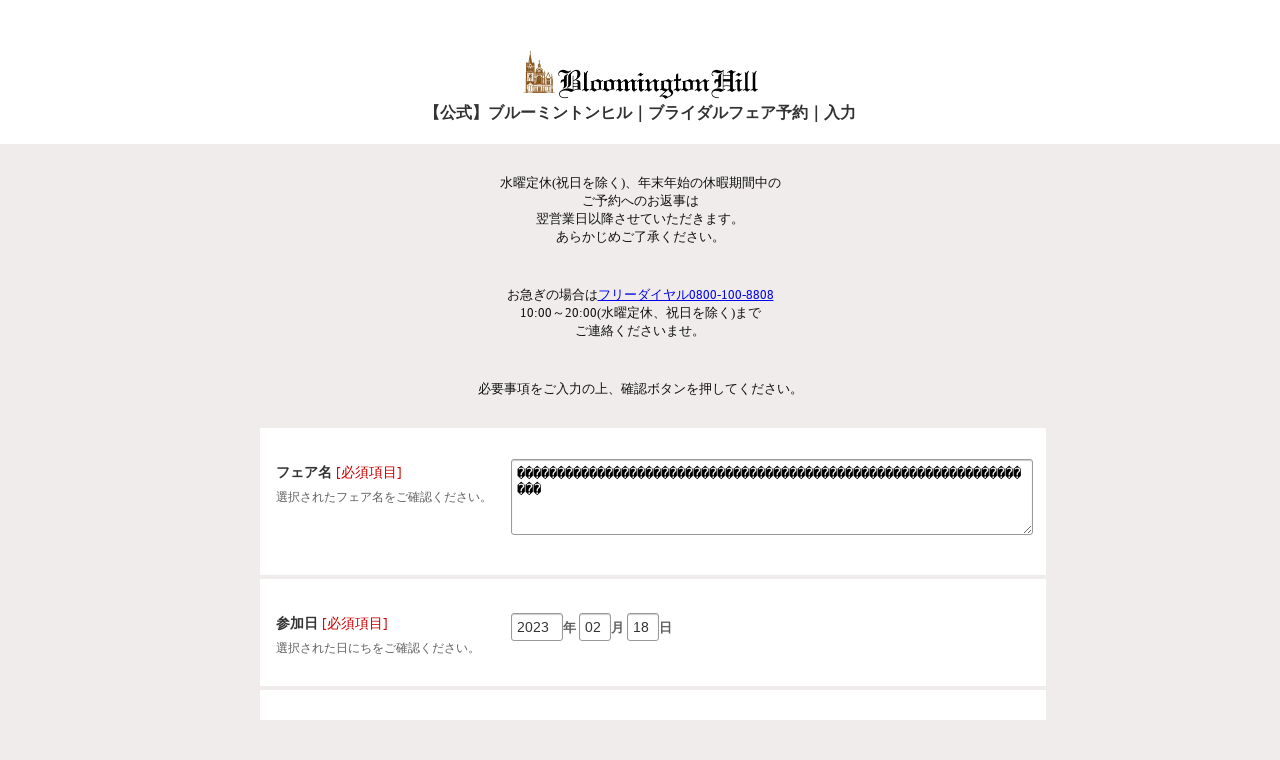

--- FILE ---
content_type: text/html;charset=Shift_JIS
request_url: https://reg31.smp.ne.jp/regist/is?SMPFORM=sft-lemisg-b3ecce77776e690015ec1d78bbc9f652&fairName=%EF%BF%BD%EF%BF%BD%EF%BF%BD%EF%BF%BD%EF%BF%BD%EF%BF%BD%EF%BF%BD%EF%BF%BD%EF%BF%BD%EF%BF%BD%EF%BF%BD%EF%BF%BD%EF%BF%BD%EF%BF%BD%EF%BF%BD%EF%BF%BD%EF%BF%BD%EF%BF%BD%EF%BF%BD%EF%BF%BD%EF%BF%BD%EF%BF%BD%EF%BF%BD%EF%BF%BD%EF%BF%BD%EF%BF%BD%EF%BF%BD%EF%BF%BD%EF%BF%BD%EF%BF%BD%EF%BF%BD%EF%BF%BD%EF%BF%BD%EF%BF%BD%EF%BF%BD%EF%BF%BD%EF%BF%BD%EF%BF%BD%EF%BF%BD%EF%BF%BD%EF%BF%BD%EF%BF%BD%EF%BF%BD%EF%BF%BD%EF%BF%BD%EF%BF%BD%EF%BF%BD%EF%BF%BD%EF%BF%BD%EF%BF%BD%EF%BF%BD%EF%BF%BD%EF%BF%BD%EF%BF%BD%EF%BF%BD%EF%BF%BD%EF%BF%BD%EF%BF%BD%EF%BF%BD%EF%BF%BD%EF%BF%BD%EF%BF%BD%EF%BF%BD%EF%BF%BD%EF%BF%BD%EF%BF%BD&fairDate=2023-02-18&fairTime=17:00&fairConditions=
body_size: 53028
content:
<!DOCTYPE html>
<html id="SMP_STYLE">
<head>

<!-- Google Tag Manager -->
<script>(function(w,d,s,l,i){w[l]=w[l]||[];w[l].push({'gtm.start':
new Date().getTime(),event:'gtm.js'});var f=d.getElementsByTagName(s)[0],
j=d.createElement(s),dl=l!='dataLayer'?'&l='+l:'';j.async=true;j.src=
'https://www.googletagmanager.com/gtm.js?id='+i+dl;f.parentNode.insertBefore(j,f);
})(window,document,'script','dataLayer','GTM-W3P87ZZ');</script>
<!-- End Google Tag Manager -->

<meta http-equiv="Content-Type" content="text/html; charset=shift_jis">
<meta name="viewport" content="width=device-width, initial-scale=1.0, minimum-scale=1.0, maximum-scale=1.0, user-scalable=0">
<title>【公式】ブルーミントンヒル｜ブライダルフェア予約｜入力</title>

<style type="text/css">
<!--

#SMP_STYLE .body {
 margin: 0;
 padding: 0;
 background: #efeceb;
 font-size: 13px;
 *font-size: small;
 *font: x-small;
 font-family: "游明朝"", YuMincho, "Hiragino Mincho ProN W3", "ヒラギノ明朝 ProN W3", "Hiragino Mincho ProN", "HG明朝E", "ＭＳ Ｐ明朝", "ＭＳ 明朝", serif;
}

#SMP_STYLE .body_tbl {
 width: 900px;
 margin: 0 auto;
/* padding-bottom: 30px;
 border: 1px solid #999999;
 background-color: #efeceb;*/
}

#SMP_STYLE .cf {
 background-color: #fff;
}

#SMP_STYLE h1 {
 width: 100%;
 margin: 0;
 padding: 50px 0px 20px 0px;
 background: #fff;
 color: #323232;
 font-size: 120%;
 font-weight:bold;
 text-align:center;
}

#SMP_STYLE .header_img_smartphone {display: none;}
#SMP_STYLE .header_img_tablet {display: none;}
#SMP_STYLE .header_img_pc {display: block;}

#SMP_STYLE .header_text {
 margin: 0;
 padding: 20px 70px 20px 70px;
 background: #F1F1F1;
 color: #111111;
 font-size: 100%;
 font-weight:normal;
 text-align:left;
}

#SMP_STYLE .header_rmesg {
 margin: 0;
 padding: 30px 70px 10px 70px;
 color: #111111;
 font-size: 100%;
 font-weight:normal;
/* text-align:left;*/
}

#SMP_STYLE .header_emesg {
 width: 720px;
 margin: 30px auto;
 padding: 20px 20px 20px 20px;
 border: 2px solid #FF0000;
 color: #FF0000;
 font-size: 100%;
 font-weight:normal;
 text-align:left;
}

#SMP_STYLE .smp_tmpl {
 width: 760px;
 padding: 20px 0 0 0;
 margin: 0 70px;
}

#SMP_STYLE dl {
 position: relative;
 margin: 0;
 padding: 13px;
 width: 760px;
 border-bottom: 4px solid #efeceb;
}

#SMP_STYLE dl:first-child {
/*border-top: 1px solid #DDDDDD;*/
}
#SMP_STYLE dl.top {
 border-top: 1px solid #DDDDDD;
}
#SMP_STYLE dt.title {
 display: inline-block;
 width: 220px;
 margin: 0;
 padding: 23px 15px 18px 0;
 color: #333333;
 background-color: #FFFFFF;
 font-size: 108%;
 font-weight:bold;
 text-align:left;
 line-height: 1.2;
 vertical-align: top;
}

#SMP_STYLE dt.title .caution {
 display: block;
 width: 220px;
 color: #5F5F5F;
 font-size: 85%;
 font-weight:normal;
 padding: 10px 0 0 0;
 line-height: 1.2;
 text-align:left;
}

#SMP_STYLE dd.data {
 display: inline-block;
 width: 520px;
 margin: 0;
 padding: 18px 0;
 color: #5F5F5F;
 font-size: 100%;
 font-weight: bold;
 text-align: left;
}

#SMP_STYLE .input {
 width: 420px;
 margin-bottom: 8px;
 padding: 5px;
 color: #333333;
 border: 1px solid #999999;
 border-radius: 3px 3px 3px 3px;
 box-shadow: 0 1px 1px 0 rgba(0, 0, 0, 0.2) inset;
 font-size: 108%;
 text-align: left;
}

#SMP_STYLE .zipcode li.code01 input {
 width: 30px;
}

#SMP_STYLE .zipcode li.code02 input {
 width: 40px;
}

#SMP_STYLE .phone li.num01 input {
 width: 50px;
}

#SMP_STYLE .phone li.num02 input {
 width: 40px;
}

#SMP_STYLE .phone li.num03 input {
 width: 40px;
}

#SMP_STYLE .price input {
 width: 200px;
}

#SMP_STYLE .num input {
 width: 60px;
}

#SMP_STYLE .integer input {
 width: 90px;
}

#SMP_STYLE .real input {
 width: 170px;
}

#SMP_STYLE .pass input {
 width: 150px;
}

#SMP_STYLE .epass input {
 width: 160px;
}

#SMP_STYLE .time input {
 width: 20px;
}

#SMP_STYLE .time .year {
 width: 40px;
}

#SMP_STYLE ul,#smp_style li {
 list-style-type: none;
 margin: 0;
 padding: 0;
}

#SMP_STYLE .zipcode ul li,
#SMP_STYLE .phone ul li,
#SMP_STYLE .time ul li {
 width: auto;
 float: left;
 margin: 0 3px 0 0;
 padding: 0;
 height: 35px;
 line-height: 35px;
}

#SMP_STYLE .multi1 label {
 display: block;
 float: left;
 min-width: 135px;
 margin: 0 0 7px 0;
 padding: 0 10px;
 text-align: left;
}

#SMP_STYLE .multi1 label input {
 display: block;
 float: left;
 width: 1em;
 height: 1em;
 margin: 0.4em 0 0 0;
 padding: 0;
 box-shadow: 0 0 0 0 rgba(0, 0, 0, 0) inset;
 border-radius: 0 0 0 0;
 overflow: hidden;
}

#SMP_STYLE .multi1 label span {
 display: block;
 margin: 0 0 0 30px;
 font-size: 100%;
 font-weight: normal;
}

#SMP_STYLE .multi1 .radio input {
 border-radius: 1em;
}

#SMP_STYLE .multi2 li {
 display: inline;
 float: left;
 min-width: 135px;
 margin: 0 0 0 0;
 padding: 0 5px 2px 10px;
 text-align: left;
 clear: both;
}

#SMP_STYLE .multi2 label input {
 display: block;
 float: left;
 width: 1em;
 height: 1em;
 box-shadow: 0 0 0 0 rgba(0, 0, 0, 0) inset;
 margin: 0.2em 0 0 0;
 padding: 0;
 border-radius: 0 0 0 0;
 overflow: hidden;
}

#SMP_STYLE .multi2 label span {
 display: block;
 margin: 0 0 0 30px;
 font-size: 100%;
 font-weight: normal;
}

#SMP_STYLE .multi2 .radio input {
 border-radius: 1em;
}

#SMP_STYLE select {
 margin-bottom: 8px;
 font-size: 100%;
 width: 180px;
}

#SMP_STYLE textarea {
 width: 510px;
 padding: 5px;
 border: 1px solid #999999;
 border-radius: 3px 3px 3px 3px;
 box-shadow: 0 1px 1px 0 rgba(0, 0, 0, 0.2) inset;
 font-size: 108%;
 text-align: left;
}

#SMP_STYLE .image input {
 width: 100%;
}

#SMP_STYLE .file input {
 width: 100%;
}

#SMP_STYLE input.clear {
 width: 55px;
 text-align: center;
}

#SMP_STYLE input.submit {
 width: 270px;
 height: 42px;
 margin: 40px 0 40px 0;
 border: hidden;
 border-radius: 3px 3px 3px 3px;
 /* other browser */
 background: #303030;
 /* for old webkit */
 background: -webkit-gradient(
  linear, left top, left bottom,
  color-stop(0.00, #606060),
  color-stop(1.00, #303030)
 );
 /* for modern browser */
 background: linear-gradient(
  to bottom,
  #606060 0%,
  #303030 100%
 );
 box-shadow: 0 1px 1px 0 rgba(0, 0, 0, 0.4);
 color: #FFFFFF;
 font-size: 153.9%;
 font-weight: bold;
 text-align: center;
 cursor: pointer;
}

#SMP_STYLE input.submit:hover {
 filter: alpha(opacity=90);
 -ms-filter: alpha(opacity=90);
 opacity: 0.9;
}

#SMP_STYLE input.image {
 margin: 40px 0 40px 0;
 width: auto;
 border: none;
 padding: 0;
 vertical-align: middle;
}

#SMP_STYLE input.searchZipcode {
 width: 150px;
 height: 32px;
 margin: auto;
 border: hidden;
 border-radius: 3px 3px 3px 3px;
 /* other browser */
 background: #303030;
 /* for old webkit */
 background: -webkit-gradient(
  linear, left top, left bottom,
  color-stop(0.00, #606060),
  color-stop(1.00, #303030)
 );
 /* for modern browser */
 background: linear-gradient(
  to bottom,
  #606060 0%,
  #303030 100%
 );
 box-shadow: 0 1px 1px 0 rgba(0, 0, 0, 0.4);
 color: #FFFFFF;
 font-size: 153.9%;
 font-weight: normal;
 text-align: center;
 cursor: pointer;
}

#SMP_STYLE input.searchZipcode:hover {
 filter: alpha(opacity=90);
 -ms-filter: alpha(opacity=90);
 opacity: 0.9;
}

#SMP_STYLE input.imageZipcode {
 margin: auto;
 width: auto;
 border: none;
 padding: 0;
 vertical-align: middle;
}

#SMP_STYLE input[name=SMPFORM_BACK] {
 width: 270px;
 height: 42px;
 margin: 40px 0 40px 0;
 border: hidden;
 border-radius: 3px 3px 3px 3px;
 /* other browser */
 background: #303030;
 /* for old webkit */
 background: -webkit-gradient(
  linear, left top, left bottom,
  color-stop(0.00, #606060),
  color-stop(1.00, #303030)
 );
 /* for modern browser */
 background: linear-gradient(
  to bottom,
  #606060 0%,
  #303030 100%
 );
 box-shadow: 0 1px 1px 0 rgba(0, 0, 0, 0.4);
 color: #FFFFFF;
 font-size: 153.9%;
 font-weight: normal;
 text-align: center;
 cursor: pointer;
}

#SMP_STYLE input.submit:hover {
 filter: alpha(opacity=90);
 -ms-filter: alpha(opacity=90);
 opacity: 0.9;
}

#SMP_STYLE input.image {
 margin: 40px 0 40px 0;
 width: auto;
 border: none;
 padding: 0;
 vertical-align: middle;
}

#SMP_STYLE .sample {
 color: #555555;
 font-size: 93%;
 font-weight:normal;
 text-align:left;
 line-height: 1.2;
}

#SMP_STYLE .suffix {
 color: #111111;
 font-size: 100%;
 font-weight:normal;
 text-align:left;
 height: 35px;
 line-height: 35px;
}

#SMP_STYLE .need {
 color: #CC0000;
 font-size: 100%;
 font-weight:normal;
 text-align:left;
}

#SMP_STYLE .msg {
 display: block;
 color: #DD0000;
 font-size: 100%;
 font-weight:bold;
 margin-bottom: 5px;
 text-align:left;
}

#SMP_STYLE .sub_text {
 width: 760px;
 font-size: 123.1%;
 font-weight:normal;
 padding: 150px 0;
 text-align:left;
 color: #111111;
}

#SMP_STYLE .error {
 background: #FFE4E4;
}

#SMP_STYLE .spiralSeal {
 width: 80%;
 overflow: hidden;
 margin: 0;
 background-color: #FFFFFF;
 border: 1px solid #CCCCCC;
}

#SMP_STYLE .spiralSeal tr td.description {
 display: table-cell;
 text-align: left;
 overflow: auto;
}

#SMP_STYLE .spiralSeal tr td.img {
 display: table-cell;
 margin-left: 0px;
 margin-right: 0px;
 overflow: auto;
 text-align: center;
}

#SMP_STYLE .footer_text {
 width: 760px;
 font-size: 100%;
 margin: 30px 0 0 0;
 font-weight:normal;
 text-align:left;
}

#SMP_STYLE .cf:before,#SMP_STYLE .cf:after {content:"";display:table;}
#SMP_STYLE .cf:after {clear:both;}
#SMP_STYLE .cf {*zoom:1;}


@media screen and (min-width:726px) and (max-width:981px) {
 #SMP_STYLE .body {
  margin: 0;
  padding: 0;
  background: #efeceb;
  font-size: 13px;
  *font-size: small;
  *font: x-small;
  font-family: "游明朝"", YuMincho, "Hiragino Mincho ProN W3", "ヒラギノ明朝 ProN W3", "Hiragino Mincho ProN", "HG明朝E", "ＭＳ Ｐ明朝", "ＭＳ 明朝", serif;
 }

 #SMP_STYLE .cf {
  background-color: #fff;
 }

 #SMP_STYLE .body_tbl {
  width: 100%;
  margin: 0 auto;
/*  padding: 0 0 30px 0;
  border: none;
  background: #FFFFFF;*/
 }

/* #SMP_STYLE h1 {
  margin: 0;
  padding: 10px 10px 10px 10px;
  background: #d76271;
  color: #FFFFFF;
  font-size: 153.9%;
  font-weight:bold;
  text-align:center;
 }*/
 #SMP_STYLE h1 {
  width: 100%;
  margin: 0;
  padding: 50px 0px 20px 0px;
  background: #fff;
  color: #323232;
  font-size: 120%;
  font-weight:bold;
  text-align:center;
 }

 #SMP_STYLE .header_img_smartphone {display: none;}
 #SMP_STYLE .header_img_tablet {display: block;}
 #SMP_STYLE .header_img_pc {display: none;}

 #SMP_STYLE .header_text {
  margin: 0;
  padding: 15px 70px 15px 70px;
  background: #F1F1F1;
  color: #111111;
  font-size: 93%;
  font-weight:normal;
  text-align:left;
 }

 #SMP_STYLE .header_rmesg {
  margin: 0;
  padding: 30px 70px 10px 70px;
  color: #111111;
  font-size: 100%;
  font-weight:normal;
  /*text-align:left;*/
 }

 #SMP_STYLE .header_emesg {
  width: 80%;
  margin: 30px auto 10px;
  padding: 15px 15px 15px 15px;
  border: 2px solid #FF0000;
  color: #FF0000;
  font-size: 100%;
  font-weight:normal;
  text-align:left;
 }

 #SMP_STYLE .smp_tmpl {
  width: 80%;
  margin: 20px auto 0;
  padding: 20px 0 0 0;
 }

 #SMP_STYLE dl {
  display: table;
  margin: 0;
  position: relative;
  width: 100%;
  border-bottom: 4px solid #efeceb;
 }

 #SMP_STYLE dl:first-child {
 /*border-top: 1px solid #DDDDDD;*/
 }
 #SMP_STYLE dl.top {
  border-top: 1px solid #DDDDDD;
 }
 #SMP_STYLE dt.title {
  display: inline-block;
  width: 20%;
  margin: 0;
  padding: 23px 15px 28px 0;
  color: #333333;
  background-color: #FFFFFF;
  font-size: 108%;
  font-weight:bold;
  text-align:left;
  line-height: 1.2;
  vertical-align: top;
 }

 #SMP_STYLE dt.title .caution {
  display: block;
  width: 100%;
  color: #5F5F5F;
  font-size: 85%;
  font-weight:normal;
  padding: 10px 0 0 0;
  line-height: 1.2;
  text-align:left;
 }

 #SMP_STYLE dd.data {
  display: inline-block;
  width: 70%;
  margin: 0;
  padding: 18px 0 18px 0;
  color: #5F5F5F;
  font-size: 100%;
  font-weight: bold;
  text-align: left;
 }

 #SMP_STYLE .input {
  width: 70%;
  margin-bottom: 8px;
  padding: 5px;
  color: #333333;
  border: 1px solid #999999;
  border-radius: 3px 3px 3px 3px;
  box-shadow: 0 1px 1px 0 rgba(0, 0, 0, 0.2) inset;
  font-size: 108%;
  text-align: left;
 }

 #SMP_STYLE .zipcode li.code01 input {
  width: 30px;
 }

 #SMP_STYLE .zipcode li.code02 input {
  width: 40px;
 }

 #SMP_STYLE .phone li.num01 input {
  width: 50px;
 }

 #SMP_STYLE .phone li.num02 input {
  width: 40px;
 }

 #SMP_STYLE .phone li.num03 input {
  width: 40px;
 }

 #SMP_STYLE .price input {
  width: 200px;
 }

 #SMP_STYLE .num input {
  width: 60px;
 }

 #SMP_STYLE .integer input {
  width: 90px;
 }

 #SMP_STYLE .real input {
  width: 170px;
 }

 #SMP_STYLE .pass input {
  width: 50%;
 }

 #SMP_STYLE .epass input {
  width: 50%;
 }

 #SMP_STYLE .time input {
  width: 20px;
 }

 #SMP_STYLE .time .year {
  width: 40px;
 }

 #SMP_STYLE .time .new_line {
  clear: both;
 }

 #SMP_STYLE ul,#smp_style li {
  list-style-type: none;
  margin: 0;
  padding: 0;
 }

 #SMP_STYLE .zipcode ul li,
 #SMP_STYLE .phone ul li,
 #SMP_STYLE .time ul li {
  width: auto;
  float: left;
  margin: 0 3px 0 0;
  padding: 0;
  height: 35px;
  line-height: 35px;
 }

 #SMP_STYLE .multi1 label {
  display: block;
  float: left;
  min-width: 126px;
  margin: 0 10px 7px 0;
  padding: 10px 10px 0 10px;
  border-radius: 4px 4px 4px 4px;
  background: #F1F1F1;
  text-align: left;
 }

 #SMP_STYLE .multi1 label input {
  display: block;
  float: left;
  width: 20px;
  margin: 0.2em 0 0 0;
  padding: 0;
  box-shadow: 0 0 0 0 rgba(0, 0, 0, 0) inset;
  border-radius: 3px 3px 3px 3px;
  text-align: left;
  overflow: hidden;
 }

 #SMP_STYLE .multi1 label span {
  display: block;
  margin: 0 0 10px 30px;
  font-size: 100%;
 }

 #SMP_STYLE .multi1 .radio input {
  border-radius: 1em;
 }

 #SMP_STYLE .multi2 li {
  display: inline;
  float: left;
  width: 100%;
  margin: 0 0 7px 0;
  padding: 10px 10px 10px 10px;
  border-radius: 4px 4px 4px 4px;
  background: #EEEEEE;
  text-align: left;
  clear: both;
 }

 #SMP_STYLE .multi2 label input {
  display: block;
  float: left;
  width: 20px;
  margin: 0.2em 0 0 0;
  padding: 0;
  text-align: left;
  box-shadow: 0 0 0 0 rgba(0, 0, 0, 0) inset;
  border-radius: 3px 3px 3px 3px;
  overflow: hidden;
 }

 #SMP_STYLE .multi2 label span {
  display: block;
  margin: 0 0 0 30px;
  font-size: 100%;
 }

 #SMP_STYLE .multi2 .radio input {
  border-radius: 1em;
 }

 #SMP_STYLE select {
  margin-bottom: 8px;
  font-size: 100%;
  width: 180px;
 }

 #SMP_STYLE textarea {
  width: 100%;
  padding: 5px;
  border: 1px solid #999999;
  border-radius: 3px 3px 3px 3px;
  box-shadow: 0 1px 1px 0 rgba(0, 0, 0, 0.2) inset;
  font-size: 108%;
  text-align: left;
 }

 #SMP_STYLE .image input {
  width: 100%;
 }

 #SMP_STYLE .file input {
  width: 100%;
 }

 #SMP_STYLE input.clear {
  width: 55px;
  text-align: center;
 }

 #SMP_STYLE input.submit {
  width: 40%;
  height: 42px;
  margin: 40px 0 40px 0;
  border: hidden;
  border-radius: 3px 3px 3px 3px;
  /* other browser */
  background: #303030;
  /* for old webkit */
  background: -webkit-gradient(
   linear, left top, left bottom,
   color-stop(0.00, #606060),
   color-stop(1.00, #303030)
  );
  /* for modern browser */
  background: linear-gradient(
   to bottom,
   #606060 0%,
   #303030 100%
  );
  box-shadow: 0 1px 1px 0 rgba(0, 0, 0, 0.4);
  color: #FFFFFF;
  font-size: 153.9%;
  font-weight: bold;
  text-align: center;
  cursor: pointer;
 }

 #SMP_STYLE input.submit:hover {
  filter: alpha(opacity=90);
  -ms-filter: alpha(opacity=90);
  opacity: 0.9;
 }

 #SMP_STYLE input.image {
  margin: 40px 0 40px 0;
  width: auto;
  border: none;
  padding: 0;
  vertical-align: middle;
 }

 #SMP_STYLE input[name=SMPFORM_BACK] {
  width: 40%;
  height: 42px;
  margin: 40px 0 40px 0;
  border: hidden;
  border-radius: 3px 3px 3px 3px;
  /* other browser */
  background: #303030;
  /* for old webkit */
  background: -webkit-gradient(
   linear, left top, left bottom,
   color-stop(0.00, #606060),
   color-stop(1.00, #303030)
  );
  /* for modern browser */
  background: linear-gradient(
   to bottom,
   #606060 0%,
   #303030 100%
  );
  box-shadow: 0 1px 1px 0 rgba(0, 0, 0, 0.4);
  color: #FFFFFF;
  font-size: 153.9%;
  font-weight: normal;
  text-align: center;
  cursor: pointer;
 }

 #SMP_STYLE input.submit:hover {
  filter: alpha(opacity=90);
  -ms-filter: alpha(opacity=90);
  opacity: 0.9;
 }

 #SMP_STYLE input.image {
  margin: 40px 0 40px 0;
  width: auto;
  border: none;
  padding: 0;
  vertical-align: middle;
 }

 #SMP_STYLE input.searchZipcode {
  width: 40%;
  height: 32px;
  margin: auto;
  margin-left: 30px;
  border: hidden;
  border-radius: 3px 3px 3px 3px;
  /* other browser */
  background: #303030;
  /* for old webkit */
  background: -webkit-gradient(
   linear, left top, left bottom,
   color-stop(0.00, #606060),
   color-stop(1.00, #303030)
  );
  /* for modern browser */
  background: linear-gradient(
   to bottom,
   #606060 0%,
   #303030 100%
  );
  box-shadow: 0 1px 1px 0 rgba(0, 0, 0, 0.4);
  color: #FFFFFF;
  font-size: 153.9%;
  font-weight: normal;
  text-align: center;
  cursor: pointer;
 }

 #SMP_STYLE input.searchZipcode:hover {
  filter: alpha(opacity=90);
  -ms-filter: alpha(opacity=90);
  opacity: 0.9;
 }

 #SMP_STYLE input.imageZipcode {
  margin: auto;
  width: auto;
  border: none;
  padding: 0;
  vertical-align: middle;
 }

 #SMP_STYLE .sample {
  color: #555555;
  font-size: 93%;
  font-weight:normal;
  text-align:left;
  line-height: 1.2;
 }

 #SMP_STYLE .suffix {
  color: #111111;
  font-size: 100%;
  font-weight:normal;
  text-align:left;
  height: 35px;
  line-height: 35px;
 }

 #SMP_STYLE .need {
  color: #CC0000;
  font-size: 100%;
  font-weight:normal;
  text-align:left;
 }

 #SMP_STYLE .msg {
  display: block;
  color: #DD0000;
  font-size: 100%;
  font-weight:bold;
  margin-bottom: 5px;
  text-align:left;
 }

 #SMP_STYLE .sub_text {
  width: 80%;
  font-size: 123.1%;
  font-weight:normal;
  padding: 150px 0;
  text-align:left;
  color: #111111;
 }

 #SMP_STYLE .error {
  background: #FFE4E4;
 }

 #SMP_STYLE .spiralSeal {
  width: 80%;
  overflow: hidden;
  margin: 0;
  background-color: #FFFFFF;
  border: 1px solid #CCCCCC;
 }

 #SMP_STYLE .spiralSeal tr td.description {
  display: table-cell;
  text-align: left;
  overflow: auto;
 }

 #SMP_STYLE .spiralSeal tr td.img {
  display: table-cell;
  margin-left: 0px;
  margin-right: 0px;
  overflow: auto;
  text-align: center;
 }

 #SMP_STYLE .footer_text {
  width: 80%;
  font-size: 93%;
  margin: 30px 0 0 0;
  font-weight:normal;
  text-align:left;
 }

 #SMP_STYLE .cf:before,#SMP_STYLE .cf:after {content:"";display:table;}
 #SMP_STYLE .cf:after {clear:both;}
 #SMP_STYLE .cf {*zoom:1;}

}

@media screen and (max-width:725px) {
 #SMP_STYLE .body {
  margin: 0;
  padding: 0;
  background: #efeceb;
  font-size: 13px;
  *font-size: small;
  *font: x-small;
  font-family: "游明朝"", YuMincho, "Hiragino Mincho ProN W3", "ヒラギノ明朝 ProN W3", "Hiragino Mincho ProN", "HG明朝E", "ＭＳ Ｐ明朝", "ＭＳ 明朝", serif;
 }

 #SMP_STYLE .cf {
  background-color: #fff;
 }

 #SMP_STYLE .body_tbl {
  width: 100%;
  margin: 0 auto;
/*  padding-bottom: 30px;
  border: none;
  background: #FFFFFF;*/
 }

/* #SMP_STYLE h1 {
  margin: 0;
  padding: 10px 10px 10px 10px;
  background: #d76271;
  color: #FFFFFF;
  font-size: 153.9%;
  font-weight:bold;
  text-align:center;
 }*/
 #SMP_STYLE h1 {
  width: 100%;
  margin: 0;
  padding: 30px 0px 20px 0px;
  background: #fff;
  color: #323232;
  font-size: 120%;
  font-weight:bold;
  text-align:center;
 }

 #SMP_STYLE .header_img_smartphone {display: block;}
 #SMP_STYLE .header_img_tablet {display: none;}
 #SMP_STYLE .header_img_pc {display: none;}

 #SMP_STYLE .header_text {
  margin: 0;
  padding: 15px 15px 15px 15px;
  background: #F1F1F1;
  color: #111111;
  font-size: 85%;
  font-weight:normal;
  text-align:left;
 }

 #SMP_STYLE .header_rmesg {
  margin: 0 0 0 0;
  padding: 30px 15px 10px 15px;
  color: #111111;
  font-size: 100%;
  font-weight:normal;
/*  text-align:left;*/
 }

 #SMP_STYLE .header_emesg {
  width: 240px;
  margin: 10px auto 10px;
  padding: 15px 15px 15px 15px;
  border: 2px solid #FF0000;
  color: #FF0000;
  font-size: 100%;
  font-weight:normal;
  text-align:left;
 }

 #SMP_STYLE .smp_tmpl {
  width: 90%;
  margin: 0 auto;
  padding-top: 20px 0 0 0;
 }

 #SMP_STYLE dl {
  display: block;
  margin: 0 0 10px 0;
  padding: 20px 0 0 0;
  position: relative;
  width: 100%;
  border-bottom: 4px solid #efeceb;
 }

 #SMP_STYLE dl:first-child {
/* border-top: 1px solid #DDDDDD;*/
 }
 #SMP_STYLE dl.top {
  border-top: 1px solid #DDDDDD;
 }
 #SMP_STYLE dt.title {
  display: block;
  width: 270px;
  margin: 0;
  padding: 0 0 0 0;
  color: #333333;
  background-color: #FFFFFF;
  font-size: 108%;
  font-weight:bold;
  text-align:left;
  vertical-align: middle;
 }

 #SMP_STYLE dt.title .caution {
  display: block;
  width: 270px;
  color: #5F5F5F;
  font-size: 85%;
  font-weight:normal;
  padding: 10px 0 0 0;
  line-height: 1.2;
  text-align:left;
 }

 #SMP_STYLE dd.data {
  position: relative;
  display: block;
  width: 270px;
  margin: 0 0 10px 0;
  padding: 18px 0 10px 0;
  color: #5F5F5F;
  font-size: 100%;
  font-weight: bold;
  text-align: left;
 }

 #SMP_STYLE .input {
  width: 170px;
  margin-bottom: 8px;
  padding: 5px;
  color: #333333;
  border: 1px solid #999999;
  border-radius: 3px 3px 3px 3px;
  box-shadow: 0 1px 1px 0 rgba(0, 0, 0, 0.2) inset;
  font-size: 108%;
  text-align: left;
 }

 #SMP_STYLE .zipcode li.code01 input {
  width: 30px;
 }

 #SMP_STYLE .zipcode li.code02 input {
  width: 40px;
 }

 #SMP_STYLE .phone li.num01 input {
  width: 50px;
 }

 #SMP_STYLE .phone li.num02 input {
  width: 40px;
 }

 #SMP_STYLE .phone li.num03 input {
  width: 40px;
 }

 #SMP_STYLE .price input {
  width: 150px;
 }

 #SMP_STYLE .num input {
  width: 60px;
 }

 #SMP_STYLE .integer input {
  width: 90px;
 }

 #SMP_STYLE .real input {
  width: 170px;
 }

 #SMP_STYLE .pass input {
  width: 150px;
 }

 #SMP_STYLE .epass input {
  width: 160px;
 }

 #SMP_STYLE .time input {
  width: 20px;
 }

 #SMP_STYLE .time .year {
  width: 40px;
 }

 #SMP_STYLE .time .new_line {
  clear: both;
 }

 #SMP_STYLE ul,#smp_style li {
  list-style-type: none;
  margin: 0;
  padding: 0;
 }

 #SMP_STYLE .zipcode ul li,
 #SMP_STYLE .phone ul li,
 #SMP_STYLE .time ul li {
  width: auto;
  float: left;
  margin: 0 3px 0 0;
  padding: 0;
  height: 35px;
  line-height: 35px;
 }

 #SMP_STYLE .multi1 label {
  display: block;
  min-width: 250px;
  margin: 0 10px 10px 0;
  padding: 10px;
  border-radius: 4px 4px 4px 4px;
  background: #F1F1F1;
  text-align: left;
 }

 #SMP_STYLE .multi1 label input {
  display: block;
  float: left;
  width: 20px;
  margin: 0.2em 0 0 0;
  padding: 0;
  box-shadow: 0 0 0 0 rgba(0, 0, 0, 0) inset;
  border-radius: 3px 3px 3px 3px;
  text-align: left;
  overflow: hidden;
 }

 #SMP_STYLE .multi1 label span {
  display: block;
  margin: 0 0 0 25px;
  font-size: 100%;
 }

 #SMP_STYLE .multi1 .radio input {
  border-radius: 1em;
 }

 #SMP_STYLE .multi2 li {
  display: block;
  min-width: 250px;
  margin: 0 10px 10px 0;
  padding: 10px;
  border-radius: 4px 4px 4px 4px;
  background: #F1F1F1;
  text-align: left;
  width: auto;
 }

 #SMP_STYLE .multi2 label input {
  display: block;
  float: left;
  width: 20px;
  margin: 0.2em 0 0 0;
  padding: 0;
  box-shadow: 0 0 0 0 rgba(0, 0, 0, 0) inset;
  border-radius: 3px 3px 3px 3px;
  text-align: left;
  overflow: hidden;
 }

 #SMP_STYLE .multi2 label span {
  display: block;
  margin: 0 0 0 25px;
  font-size: 100%;
 }

 #SMP_STYLE .multi2 .radio input {
  border-radius: 1em;
 }

 #SMP_STYLE select {
  margin-bottom: 8px;
  font-size: 100%;
  width: 180px;
 }

 #SMP_STYLE textarea {
  width: 260px;
  padding: 5px;
  border: 1px solid #999999;
  border-radius: 3px 3px 3px 3px;
  box-shadow: 0 1px 1px 0 rgba(0, 0, 0, 0.2) inset;
  font-size: 108%;
  text-align: left;
 }

 #SMP_STYLE .image input {
  width: 100%;
 }

 #SMP_STYLE .file input {
  width: 100%;
 }

 #SMP_STYLE input.clear {
  width: 55px;
  text-align: center;
 }

 #SMP_STYLE input.submit {
  width: 150px;
  height: 42px;
  margin: 20px 0 40px 0;
  border: hidden;
  border-radius: 3px 3px 3px 3px;
  /* other browser */
  background: #303030;
  /* for old webkit */
  background: -webkit-gradient(
   linear, left top, left bottom,
   color-stop(0.00, #606060),
   color-stop(1.00, #303030)
  );
  /* for modern browser */
  background: linear-gradient(
   to bottom,
   #606060 0%,
   #303030 100%
  );
  box-shadow: 0 1px 1px 0 rgba(0, 0, 0, 0.4);
  color: #FFFFFF;
  font-size: 153.9%;
  font-weight: bold;
  text-align: center;
  cursor: pointer;
 }

 #SMP_STYLE input.submit:hover {
  filter: alpha(opacity=90);
  -ms-filter: alpha(opacity=90);
  opacity: 0.9;
 }

 #SMP_STYLE input.image {
  margin: 40px 0 40px 0;
  width: auto;
  border: none;
  padding: 0;
  vertical-align: middle;
 }

 #SMP_STYLE input[name=SMPFORM_BACK] {
  width: 150px;
  height: 42px;
  margin: 20px 0 40px 0;
  border: hidden;
  border-radius: 3px 3px 3px 3px;
  /* other browser */
  background: #303030;
  /* for old webkit */
  background: -webkit-gradient(
   linear, left top, left bottom,
   color-stop(0.00, #606060),
   color-stop(1.00, #303030)
  );
  /* for modern browser */
  background: linear-gradient(
   to bottom,
   #606060 0%,
   #303030 100%
  );
  box-shadow: 0 1px 1px 0 rgba(0, 0, 0, 0.4);
  color: #FFFFFF;
  font-size: 153.9%;
  font-weight: normal;
  text-align: center;
  cursor: pointer;
 }

 #SMP_STYLE input.submit:hover {
  filter: alpha(opacity=90);
  -ms-filter: alpha(opacity=90);
  opacity: 0.9;
 }

 #SMP_STYLE input.image {
  margin: 40px 0 40px 0;
  width: auto;
  border: none;
  padding: 0;
  vertical-align: middle;
 }

 #SMP_STYLE .sample {
  color: #555555;
  font-size: 93%;
  font-weight:normal;
  text-align:left;
  line-height: 1.2;
 }

 #SMP_STYLE .suffix {
  color: #111111;
  font-size: 100%;
  font-weight:normal;
  text-align:left;
  height: 35px;
  line-height: 35px;
 }

 #SMP_STYLE .need {
  color: #CC0000;
  font-size: 100%;
  font-weight:normal;
  text-align:left;
 }

 #SMP_STYLE .msg {
  display: block;
  color: #DD0000;
  font-size: 100%;
  font-weight:bold;
  margin-bottom: 5px;
  text-align:left;
 }

 #SMP_STYLE .sub_text {
  width: 270px;
  font-size: 123.1%;
  font-weight:normal;
  padding: 150px 0;
  text-align:left;
  color: #111111;
 }

 #SMP_STYLE .error {
  background: #FFE4E4;
 }

 #SMP_STYLE .spiralSeal {
  width: 270px;
  overflow: hidden;
  margin: 0;
  background-color: #FFFFFF;
  border: 1px solid #CCCCCC;
 }

 #SMP_STYLE .spiralSeal tr td.description {
  display: block;
  text-align: left;
  overflow: auto;
 }

 #SMP_STYLE .spiralSeal tr td.img {
  display: block;
  margin-left: 60px;
  margin-right: 60px;
  overflow: auto;
  text-align: center;
 }

 #SMP_STYLE .footer_text {
  width: 270px;
  font-size: 85%;
  margin: 30px 0 0 0;
  font-weight:normal;
  text-align:left;
 }

 #SMP_STYLE .cf:before,#SMP_STYLE .cf:after {content:"";display:table;}
 #SMP_STYLE .cf:after {clear:both;}
 #SMP_STYLE .cf {*zoom:1;}

}
-->
</style>

</head>
<body class="body">

<!-- Google Tag Manager (noscript) -->
<noscript><iframe src="https://www.googletagmanager.com/ns.html?id=GTM-W3P87ZZ"
height="0" width="0" style="display:none;visibility:hidden"></iframe></noscript>
<!-- End Google Tag Manager (noscript) -->

<center>
<h1><img src="[data-uri]" width="235" height="49" alt=""><br>【公式】ブルーミントンヒル｜ブライダルフェア予約｜入力</h1>
<div class="body_tbl">
<!-- SMP_TEMPLATE_HEADER start -->
<!-- <h1>【公式】ブルーミントンヒル｜ブライダルフェア予約｜入力</h1>-->



<!--<p class="el_txt_lead"><b>●●Gmailをお使いのお客様へ●●</b><br>
   Google社にてGmailのセキュリティ強化の為の変更により、Gmailをご利用のお客様に弊社アドレスからのメールが届きにくい、または迷惑メールへ振り分けられてしまう場合がございます。<br>
   <br>
   送信後３営業日を過ぎても弊社からの返信がない場合や、フォーム送信をしても自動返信メールが届かない場合はGmail以外のアドレスで再送していただくか、または弊社からのメールを受け取る設定をお願いいたします。<br>
    ※設定の詳しい手順については、<a href="https://support.google.com/a/answer/7663057">公式のヘルプページ</a>をご確認ください。
</p>-->
<!-- メンテナンス-->
<!--<p class="header_rmesg">
<strong>【ブルーミントンヒル　各種お問い合わせフォーム メンテナンスのご案内】</strong><br>
<br>
各種お問い合わせフォーム（フェア予約、見学予約、資料請求、問合せ）のサーバーメンテナンスに伴い、<br>
以下の期間でフォームによるお問い合わせの受付を停止いたします。<br>
<br>
■メンテナンス予定期間<br>
2024年4月10日（水）00:00 - 8:00<br>
※上記時間帯で最大5.5時間サービスが停止いたします。<br>
<br>
お客様にはご迷惑をおかけいたしますが、メンテナンス時間外にご利用をお願いいたします。
</p>-->

<p class="header_rmesg">
水曜定休(祝日を除く)、年末年始の休暇期間中の<br>
ご予約へのお返事は<br>
翌営業日以降させていただきます。<br>
あらかじめご了承ください。</p>

<p class="header_rmesg">お急ぎの場合は<a href="tel:08001008808">フリーダイヤル0800-100-8808</a>
<br>10:00～20:00(水曜定休、祝日を除く)まで<br>ご連絡くださいませ。</p>


 <p class="header_rmesg">必要事項をご入力の上、確認ボタンを押してください。</p>
 

 
<!-- SMP_TEMPLATE_HEADER end -->
<!-- SMP_TEMPLATE_FORM start -->
 <form method="post" action="/regist/Reg2" enctype="multipart/form-data">
  <div class="smp_tmpl">
     <dl class="cf">
      <dt class="title">
       フェア名 <span class="need">[必須項目]</span>
       <span class="caution">選択されたフェア名をご確認ください。</span>
      </dt><dd class="data ">
      <textarea class="" name="f012761441" rows="4" wrap="soft" ></textarea><br>
       <span class="msg"></span>
      </dd>
     </dl>
     <dl class="cf">
      <dt class="title">
       参加日 <span class="need">[必須項目]</span>
       <span class="caution">選択された日にちをご確認ください。</span>
      </dt><dd class="data time">
       <ul class="cf">
        <li><input class="input year " type="text" name="f012745882:y" value="" maxlength="4" >年</li>
        <li><input class="input " type="text" name="f012745882:m" value="" maxlength="2" >月</li>
        <li><input class="input " type="text" name="f012745882:d" value="" maxlength="2" >日</li>
       </ul>
       <span class="msg"></span>
      </dd>
     </dl>
     <dl class="cf">
      <dt class="title">
       参加時間 <span class="need">[必須項目]</span>
       <span class="caution">選択された時間をご確認ください。</span>
      </dt><dd class="data ">

       <input class="input " type="text" name="f012637161" value="" maxlength="128" >
       <br>
       <span class="msg"></span>
      </dd>
     </dl>
     <dl class="cf">
      <dt class="title">
       送迎のご希望 <span class="need">[必須項目]</span>
      </dt><dd class="data ">

       <select class="" name="pick_up">
        <option value="">----- 選択してください -----</option>
        <option value="1" >希望する</option>
        <option value="2" >希望しない</option>
       </select>
       <br>
       <span class="sample">JR「旭川」駅より送迎をご希望される方はお知らせください。</span><br>
       <span class="msg"></span>
      </dd>
     </dl>
     <dl class="cf">
      <dt class="title">
       お名前 <span class="need">[必須項目]</span>
      </dt><dd class="data ">

       <input class="input " type="text" name="f004290990" value="" maxlength="32" placeholder="お名前をフルネームでお知らせください。">
       <br>
       <span class="msg"></span>
      </dd>
     </dl>
     <dl class="cf">
      <dt class="title">
       フリガナ <span class="need">[必須項目]</span>
      </dt><dd class="data ">

       <input class="input " type="text" name="furigana01" value="" maxlength="32" placeholder="お名前をカタカナで入力してください。">
       <br>
       <span class="msg"></span>
      </dd>
     </dl>
     <dl class="cf">
      <dt class="title">
       郵便番号
      </dt><dd class="data zipcode">
       <ul class="cf">
        <li class="code01"><input class="input " type="text" name="add-no01:a" value="" maxlength="3" > -</li>
        <li class="code02"><input class="input " type="text" name="add-no01:t" value="" maxlength="4" ></li>
       <input class="searchZipcode" type="button"  name="add-no01" value='住所検索' />       </ul>
       <span class="msg"></span>
      </dd>
     </dl>
     <dl class="cf">
      <dt class="title">
       ご住所
      </dt><dd class="data ">
       
       <input class="input " type="text" name="add01" value="" maxlength="128" >
       <br>
       <span class="sample">郵便物が届く住所をご記入ください。例：北海道旭川市高砂台1丁目2-1</span><br>
       <span class="msg"></span>
      </dd>
     </dl>
     <dl class="cf">
      <dt class="title">
       電話番号 <span class="need">[必須項目]</span>
      </dt><dd class="data phone">
       <ul class="cf">
        <li class="num01"><input class="input " type="text" name="tel01:a" value="" maxlength="6" > -</li>
        <li class="num02"><input class="input " type="text" name="tel01:e" value="" maxlength="4" > -</li>
        <li class="num03"><input class="input " type="text" name="tel01:n" value="" maxlength="5" ></li>
       </ul>
       <span class="msg"></span>
      </dd>
     </dl>
     <dl class="cf">
      <dt class="title">
       メールアドレス <span class="need">[必須項目]</span>
       <span class="caution">※携帯メールでパソコンメールの受信拒否設定をされている方は、 ドメイン指定受信設定に「@bmh.jp」を追加して下さい。</span>
      </dt><dd class="data ">

       <input class="input " type="text" name="mail01" value="" maxlength="129" ><br>
       （確認用）<br>
       <input class="input " type="text" name="mail01:cf" value="" maxlength="129" ><br>

       <span class="msg"></span>
      </dd>
     </dl>
     <dl class="cf">
      <dt class="title">
       お問合せ・ご質問等
      </dt><dd class="data ">
       <textarea class="" name="inquiry01" rows="4" wrap="soft" placeholder="事前に伝えたい内容や、ご質問などありましたらこちらに入力してください。"></textarea><br>
       <span class="msg"></span>
      </dd>
     </dl>
     <dl class="cf">
      <dt class="title">
       プライバシーポリシー <span class="need">[必須項目]</span>
      </dt><dd class="data multi2">
       <ul class="radio cf">
        <li><label><input class="input" type="radio" name="privacy01" value="1" ><span>プライバシーポリシーに同意</span></label></li>
       </ul>
       <input type="hidden" value="" name="privacy01">
       <span class="sample">ご登録いただいた個人情報は<a href="https://www.apg-aiplan.com/privacy/" target="_blank">「あいプラングループ・プライバシーポリシー」</a>に従ってお客様の情報を取り扱います。 同意していただける方は「プライバシーポリシーに同意する」をチェックしてください。</span><br>
       <span class="msg"></span>
      </dd>
     </dl>
   </div>
  <input type="hidden" name="detect" value="判定">
  <!-- HIDDEN_PARAM START -->
  <input type="hidden" name="SMPFORM" value="sft-lemisg-b3ecce77776e690015ec1d78bbc9f652">
<input type="hidden" name="fairConditions" value="">
<input type="hidden" name="fairDate" value="2023-02-18">
<input type="hidden" name="fairName" value="??????????????????????????????????????????????????????????????????">
<input type="hidden" name="fairTime" value="17:00">
<input type="hidden" name="mode" value="0">
<input type="hidden" name="f012749451" value="">
  <!-- HIDDEN_PARAM END -->
  <input class="submit" type="submit" name="submit" value="確認">
 </form>
<!-- SMP_TEMPLATE_FORM end -->
<!-- ここから -->
<table class="spiralSeal">
<tr>
<td style="font-size:11px; padding:5px;" class="description">
ご登録される情報は、暗号化された通信(SSL)で保護され、プライバシーマークやISO27001/JIS Q 27001, ISO27017, ISO20000-1, ISO9001などの認証を取得している<a href="http://www.pi-pe.co.jp/" target="_blank" title="株式会社パイプドビッツ">株式会社パイプドビッツ</a>による<a href="https://www.pi-pe.co.jp/security/customer_db.html" target="_blank" title="データベース管理のためのASPサービス「スパイラル」">情報管理システム「スパイラル」</a>で安全に管理されます。
</td>
<td style="padding:5px;" class="img">
<script type="text/javascript" src="https://reg31.smp.ne.jp/spiral/servlet/seal.Seal?_act=GetJS&amp;sid=D8uJ90sft&amp;type=send&amp;size=m&amp;lang=ja"></script>
</td>
</tr>
</table>
<!-- ここまで -->
<!-- SMP_TEMPLATE_FOOTER start -->
<!-- SMP_TEMPLATE_FOOTER end -->
</div>
</center>
<script>
var queryString = window.location.search;
var queryObject = new Object();
if(queryString){
  queryString = queryString.substring(1);
  var parameters = queryString.split('&');

  for (var i = 0; i < parameters.length; i++) {
    var element = parameters[i].split('=');

    var paramName = decodeURIComponent(element[0]);
    var paramValue = decodeURIComponent(element[1]);

    queryObject[paramName] = paramValue;

  }
  var fairName = queryObject['fairName'];
  var fairDate = queryObject['fairDate'].split('-');
  var fairTime = queryObject['fairTime'];
  var fairConditions = queryObject['fairConditions'];

  var inputfairName = document.querySelector('textarea[name="f012761441"]');
  var inputfairDate_Y = document.querySelector('input[name="f012745882:y"]');
  var inputfairDate_m = document.querySelector('input[name="f012745882:m"]');
  var inputfairDate_d = document.querySelector('input[name="f012745882:d"]');
  var inputfairTime = document.querySelector('input[name="f012637161"]');
  var inputfairConditions = document.querySelector('input[name="f012749451"]');

  inputfairName.value = fairName;
  inputfairDate_Y.value = fairDate[0];
  inputfairDate_m.value = fairDate[1];
  inputfairDate_d.value = fairDate[2];
  inputfairTime.value = fairTime;
  inputfairConditions.value = fairConditions;
}
</script>
</body>
<script type="text/javascript" src="/js/web/zipcode/spl-search-zip-code-event.js?ver=1.14.8"></script> 
<script>
	window.addEventListener("load", function() {

	 var elemFieldZips = document.getElementsByName('add-no01');
	 if (elemFieldZips) {
		 for (var i = 0; i < elemFieldZips.length; i++) {
		 var elemFieldZip = elemFieldZips[i];
		 if (elemFieldZip && (elemFieldZip.type == 'button' || elemFieldZip.type == 'image')) {
			 elemFieldZip.addEventListener('click', function(e1) {
				e1.preventDefault();
				smpGetAdressFormZip('add-no01', 'click'); 
				return false;
			});
		 } 

		 }
	}
});
</script>

</html>


--- FILE ---
content_type: text/javascript;charset=ISO-8859-1
request_url: https://reg31.smp.ne.jp/spiral/servlet/seal.Seal?_act=GetJS&sid=D8uJ90sft&type=send&size=m&lang=ja
body_size: 696
content:
var smpform = document.getElementsByName('SMPFORM').item(0);
document.open();
document.write('<a href="https://reg31.smp.ne.jp/spiral/servlet/seal.Seal?_act=GetDetail&version=1&s=FdlwBj&lang=ja" target="_blank">');
if(smpform!=null){
document.write('<img alt="" title="SPIRAL SEAL" src="https://reg31.smp.ne.jp/spiral/servlet/seal.Seal?_act=GetSeal&version=1&s=FdlwBj&lang=ja&SMPFORM=' + escape(smpform.value) + '" style="border:0px;float:right;" />');
}else{
document.write('<img alt="" title="SPIRAL SEAL" src="https://reg31.smp.ne.jp/spiral/servlet/seal.Seal?_act=GetSeal&version=1&s=FdlwBj&lang=ja" style="border:0px;float:right;" />');
}
document.write('</a>');
document.close();

--- FILE ---
content_type: application/javascript
request_url: https://reg31.smp.ne.jp/js/web/zipcode/spl-search-zip-code-event.js?ver=1.14.8
body_size: 6426
content:
const ADDRESS_DISPLAY_METHODS = {
	PREFECTURE_CITY_TOWN: 1,           // "prefecture-city-town" (All address fill in one field)
	PREFECTURE_CITY_AND_TOWN: 2,       // "prefecture-city" and "town"
	PREFECTURE_AND_CITY_TOWN: 3,       // "prefecture" and "city-town"
	PREFECTURE_AND_CITY_AND_TOWN: 4    // "prefecture" and "city" and "town"
};

const KEYBROADS = {
	LEFT_ARROW: 37,
	UP_ARROW: 38,
	RIGH_ARROW: 39,
	DOWN_ARROW: 40
};

/**
 *
 * @param fieldZipCode: field zipcode maybe are field title or field code
 * @param _typeGetZip: button get zipcode: click or auto get zipcode: keyup
 * @param _event: event key is pressed for get zipcode auto
 * @returns {boolean}
 */
(function () {
	function smpGetAdressFormZip(_fieldZipCode, _typeGetZip, _event) {

		//arrow keys is disabled
		var keyCode = _event != undefined ? _event.keyCode : -1;
		if([KEYBROADS.LEFT_ARROW, KEYBROADS.UP_ARROW, KEYBROADS.RIGH_ARROW, KEYBROADS.DOWN_ARROW].indexOf(keyCode) > -1) {
			_event.preventDefault();
			return;
		}

		var elemSmpForm = document.getElementsByName("SMPFORM");
		if (elemSmpForm.length != 1) {
			alert("郵便番号検索の設定に不備があります。");
			return;
		}
		var smpform = elemSmpForm[0].value;
		if (smpform == "") return false;

		var fieldZipCode1 = _fieldZipCode + ":a";
		var fieldZipCode2 = _fieldZipCode + ":t";
		var elemFieldZipCodes = document.getElementsByName(_fieldZipCode);// if field zipcode was merged from field zip 1 and field zip 2 to a input in source design
		var elemFieldZipCode1 = document.getElementsByName(fieldZipCode1);
		var elemFieldZipCode2 = document.getElementsByName(fieldZipCode2);
		var positionInputWithButtonZipcode = 0;//0 is before button zipcode, more than 1 is after button zipcode; (source design user can change position button zipcode) 

		if ((elemFieldZipCode1.length != 1 || elemFieldZipCode2.length != 1)
			&& elemFieldZipCodes.length < 1) {
			alert("郵便番号の値を取得できません。");
			return;
		}

		var zipcode = "";
		if (elemFieldZipCode1.length == 1 && elemFieldZipCode2.length == 1) {
			var zipcode1 = elemFieldZipCode1[0].value;
			var zipcode2 = elemFieldZipCode2[0].value;

			zipcode = zipcode1 + zipcode2;
		} else if (elemFieldZipCodes.length == 1) {
			zipcode = elemFieldZipCodes[0].value;
		} else if (_typeGetZip == "click" && elemFieldZipCodes.length >= 2) {
			for (var i = 0; i < elemFieldZipCodes.length; i++) {
				if (elemFieldZipCodes[i] && elemFieldZipCodes[i].type == 'text') {
					positionInputWithButtonZipcode = i;
					break;
				}
			}
			zipcode = elemFieldZipCodes[positionInputWithButtonZipcode].value;
		} else {
			return;
		}

		if (_typeGetZip != "click" && _typeGetZip != "keyup") return false;

		if (_typeGetZip == "keyup") {
			if (elemFieldZipCode1.length == 1 && elemFieldZipCode2.length == 1) {
				if (zipcode.length != 7) {
					return false;
				}
			} else {
				if (!((zipcode.indexOf("-") == -1 && zipcode.length == 7) || zipcode.length == 8)) {
					return false;
				}
			}
		}

		var xhttp = new XMLHttpRequest();
		xhttp.onreadystatechange = function () {
			if (this.readyState !== XMLHttpRequest.DONE) {
				return;
			}

			if (this.status !== 200) {
				alert("郵便番号の検索に失敗しました");
				return;
			}

			var jsonText = this.responseText;

			if (jsonText == undefined || jsonText == "") {
				alert("郵便番号の検索に失敗しました");
				return;
			}

			var json = JSON.parse(jsonText);

			if (json.result != "OK") {
				alert(json.message);
				return;
			}

			let over_limit_text_flg = true;

			if (json.address_display_method == ADDRESS_DISPLAY_METHODS.PREFECTURE_CITY_TOWN) {
				let value_mode1 = getFieldValueAdjusted(json.value, json.fieldType1);
				document.getElementsByName(json.fieldId1)[0].value = value_mode1;

				if (json.value == value_mode1) {
					over_limit_text_flg = false;
				}

			} else if (json.address_display_method == ADDRESS_DISPLAY_METHODS.PREFECTURE_CITY_AND_TOWN || json.address_display_method == ADDRESS_DISPLAY_METHODS.PREFECTURE_AND_CITY_TOWN) {
				let value_mode23_1 = getFieldValueAdjusted(json.value, json.fieldType1);
				let value_mode23_2 = getFieldValueAdjusted(json.value1, json.fieldType2);
				document.getElementsByName(json.fieldId1)[0].value = value_mode23_1;
				document.getElementsByName(json.fieldId2)[0].value = value_mode23_2;

				if (json.value == value_mode23_1 || json.value1 == value_mode23_2) {
					over_limit_text_flg = false;
				}

			} else if (json.address_display_method == ADDRESS_DISPLAY_METHODS.PREFECTURE_AND_CITY_AND_TOWN) {
				let value_mode4_2 = getFieldValueAdjusted(json.value1, json.fieldType1);
				let value_mode4_1 = getFieldValueAdjusted(json.value, json.fieldType2);
				let value_mode4_3 = getFieldValueAdjusted(json.value2, json.fieldType3);
				document.getElementsByName(json.fieldId1)[0].value = value_mode4_2;
				document.getElementsByName(json.fieldId2)[0].value = value_mode4_1;
				document.getElementsByName(json.fieldId3)[0].value = value_mode4_3;

				if (json.value1 == value_mode4_2 || json.value == value_mode4_1 || json.value2 == value_mode4_3) {
					over_limit_text_flg = false;
				}

			} else {
				alert("郵便番号の検索に失敗しました");
				return;
			}

			if (over_limit_text_flg) {
				alert(json.over_limit_text);
			}

			return;
		};

		xhttp.open("POST", "/spiral/servlet/remote.Regist3", true);
		xhttp.setRequestHeader("Content-Type", "application/x-www-form-urlencoded; charset=UTF-8");
		xhttp.send("_application_id=50&_act=smpGetAdressFormZip" +
			"&zipcode=" + encodeURIComponent(zipcode) +
			"&SMPFORM=" + encodeURIComponent(smpform) +
			"&fieldZipCode=" + encodeURIComponent(_fieldZipCode));
	}
	
	window.smpGetAdressFormZip = smpGetAdressFormZip;
})();

function getFieldValueAdjusted(value, fieldType) {
	var limitLen = 32;
	var fieldValueAdjusted = "";

	//テキストフィールド(64 bytes) : mm_text_field64
	if (fieldType == "mm_text_field64") {
		limitLen = 64;
	} else if (fieldType == "mm_text_field") {
		//テキストフィールド(128 bytes):mm_text_field
		limitLen = 128;
	} else if (fieldType == "mm_name") {
		//テキストフィールド(32 bytes):mm_name
		limitLen = 32;
	}

	for (var i = 0; i < value.length; i++) {
		var charCode = value.charCodeAt(i);

		if (charCode < 256 || (charCode >= 0xff61 && charCode <= 0xff9f)) {
			limitLen -= 1;
		} else {
			limitLen -= 2;
		}

		if (limitLen < 0) break;
		fieldValueAdjusted += value[i];
	}
	return fieldValueAdjusted;
}

--- FILE ---
content_type: text/plain
request_url: https://www.google-analytics.com/j/collect?v=1&_v=j102&a=823047715&t=pageview&_s=1&dl=https%3A%2F%2Freg31.smp.ne.jp%2Fregist%2Fis%3FSMPFORM%3Dsft-lemisg-b3ecce77776e690015ec1d78bbc9f652%26fairName%3D%25EF%25BF%25BD%25EF%25BF%25BD%25EF%25BF%25BD%25EF%25BF%25BD%25EF%25BF%25BD%25EF%25BF%25BD%25EF%25BF%25BD%25EF%25BF%25BD%25EF%25BF%25BD%25EF%25BF%25BD%25EF%25BF%25BD%25EF%25BF%25BD%25EF%25BF%25BD%25EF%25BF%25BD%25EF%25BF%25BD%25EF%25BF%25BD%25EF%25BF%25BD%25EF%25BF%25BD%25EF%25BF%25BD%25EF%25BF%25BD%25EF%25BF%25BD%25EF%25BF%25BD%25EF%25BF%25BD%25EF%25BF%25BD%25EF%25BF%25BD%25EF%25BF%25BD%25EF%25BF%25BD%25EF%25BF%25BD%25EF%25BF%25BD%25EF%25BF%25BD%25EF%25BF%25BD%25EF%25BF%25BD%25EF%25BF%25BD%25EF%25BF%25BD%25EF%25BF%25BD%25EF%25BF%25BD%25EF%25BF%25BD%25EF%25BF%25BD%25EF%25BF%25BD%25EF%25BF%25BD%25EF%25BF%25BD%25EF%25BF%25BD%25EF%25BF%25BD%25EF%25BF%25BD%25EF%25BF%25BD%25EF%25BF%25BD%25EF%25BF%25BD%25EF%25BF%25BD%25EF%25BF%25BD%25EF%25BF%25BD%25EF%25BF%25BD%25EF%25BF%25BD%25EF%25BF%25BD%25EF%25BF%25BD%25EF%25BF%25BD%25EF%25BF%25BD%25EF%25BF%25BD%25EF%25BF%25BD%25EF%25BF%25BD%25EF%25BF%25BD%25EF%25BF%25BD%25EF%25BF%25BD%25EF%25BF%25BD%25EF%25BF%25BD%25EF%25BF%25BD%25EF%25BF%25BD%26fairDate%3D2023-02-18%26fairTime%3D17%3A00%26fairConditions%3D&ul=en-us%40posix&dt=%E3%80%90%E5%85%AC%E5%BC%8F%E3%80%91%E3%83%96%E3%83%AB%E3%83%BC%E3%83%9F%E3%83%B3%E3%83%88%E3%83%B3%E3%83%92%E3%83%AB%EF%BD%9C%E3%83%96%E3%83%A9%E3%82%A4%E3%83%80%E3%83%AB%E3%83%95%E3%82%A7%E3%82%A2%E4%BA%88%E7%B4%84%EF%BD%9C%E5%85%A5%E5%8A%9B&sr=1280x720&vp=1280x720&_u=YADAAEABAAAAACAAI~&jid=177680797&gjid=1546223055&cid=677116385.1763835206&tid=UA-122526905-35&_gid=2139680136.1763835206&_r=1&_slc=1&gtm=45He5bi1n81W3P87ZZv832129971za200zd832129971&gcd=13l3l3l3l1l1&dma=0&tag_exp=103116026~103200004~104527906~104528500~104684208~104684211~115583767~115616986~115938465~115938469~116184927~116184929~116217636~116217638~116474636&z=294963377
body_size: -450
content:
2,cG-W8PHFK8TC5